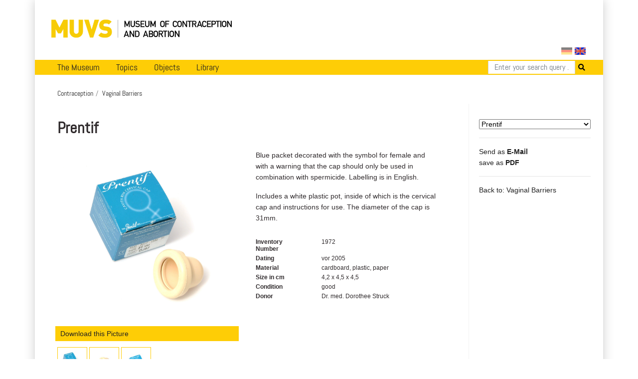

--- FILE ---
content_type: text/html; charset=utf-8
request_url: https://muvs.org/en/contraception/barriers/prentif-id1972/
body_size: 6177
content:




<!DOCTYPE html>
<html lang="en">
<head>
  <meta charset="UTF-8">
  <meta name="viewport" content="width=device-width, initial-scale=1.0, maximum-scale=1.0">
  <meta property="og:title" content="Muvs - Prentif">
  <meta property="og:image" content="https://muvs.org/media/filer_public/8b/50/8b50a7c8-386c-4224-b420-fb89ce839488/1689_00_dl_kappe.jpg">
  <link rel="stylesheet" href="/static/css/bootstrap.min.css" type="text/css" />
  <link rel="stylesheet" href="/static/css/fontawesome/all.css">
  <link rel="stylesheet" href="/static/css/main.css" type="text/css" />
  <link rel="stylesheet" href="/static/css/print.css" type="text/css" media="print"/>
  
    <script
      src="https://browser.sentry-cdn.com/5.11.2/bundle.min.js"
      integrity="sha384-FLzYisBa7tvsi/ZP1ISnzZJqBkmw5mvwk7KOmH82W9wdPZKG3bG9hSO8GQFVSlOu"
      crossorigin="anonymous"></script>
      <script>
        Sentry.init({
            dsn: 'https://499cb7c804984203ae501cb8e02f4e09@sentry.dadaserver.com/2',
            release: 'abefedadc8bf3249756e36b1c511258ec71e4784',
            environment: 'live12'
       });
      </script>
    
  
  
  
  <title>
    
      Museum of Contraception and Abortion
      
    
  </title>
</head>
<body>

  <div class="container" id="main">
    




<nav class="navbar navbar-expand-lg navbar-light">
  <a class="navbar-brand image-container" href="/en/"><img src="/static//images/muvs_logo_en.png"></a>
  

<form action="/i18n/setlang/" method="post" id="lang_switch"><input type="hidden" name="csrfmiddlewaretoken" value="daXFHeEj32h3VHdZcKOGibX5Zw9ZjRIJOmWUHOKwjiEn9MuaPspkd7xgqQGZlnko">
  
  
  
  
    <input class="lang-switch de" type="submit" name="language" value="de" title="Deutsch" >
  
    <input class="lang-switch en active" type="submit" name="language" value="en" title="English" disabled>
  
  
    <input name="next" type="hidden" value="/de/verhuetung/scheidenbarrieren/prentif-id1972/">
    <script type="text/javascript">
        PAGE_ONLY_AVAILABLE_IN_CURRENT_LANGUAGE = false;
        PAGE_ONLY_AVAILABLE_IN_CURRENT_LANGUAGE_MESSAGE = 'Select language';
    </script>
  
</form>

</nav>

<div id="notice" class="d-none">
    <div class="row">
      <div class="col-xs-12 text-right">
        <a href="http://en.muvs.org/museum/lageplan/">Mariahilfergürtel 37, 1150 Wien</a><br>
        <strong>E-Mail:</strong> <a href="mailto:info@muvs.org">info@muvs.org</a><br>
        <strong>Telefon:</strong> <a href="tel:+4369917817804">0699 178 178 04</a>
      </div>
    </div>
</div>

    


<ul id="menu">

  <div class="mobile_toggle">
    <div class="mobile_burger">
      <span></span>
      <span></span>
      <span></span>
    </div>
  </div>

  
  <ul class="main_menu">
      <li>
        <a href="/en/museum/info/">The Museum</a>
        <div class="submenu">
          <div class="nav-kat">
            <span class="nav-title"><a href="/en">News</a></span>
            <ul>
              <li><a href="/en/museum/newsletter/">Newsletter</a></li>
              <!-- <li><a href="/en/museum/projects-and-initiatives/">Projects &amp; Initiatives</a></li> -->
              <li><a href="/en/museum/heritage/">Conserving cultural assets</a></li>
              
            </ul>
          </div>

          <div class="nav-kat">
            <spam class="nav-title">Visitor Information</spam>
            <ul>
              <li><a href="/en/museum/opening-tickets/">Opening Hours and Tickets</a></li>
              <li><a href="/en/tours/at/muvs/">Tours at MUVS</a></li>
              <li><a href="/en/tours/online/">Tours online</a></li>
              <li><a href="/en/museum/tour/">Virtual tour</a></li>
              <li><a href="/en/museum/audioguide-en/">Audioguide</a></li>
            </ul>
          </div>

          <div class="nav-kat">
            <span class="nav-title col-12"><a href="/en/museum/info/">Museums Information</a></span>
            <ul>

              <li><a href="/en/museum/beginning/">The very beginning</a></li>
              <!-- Timeline -->
              
              <li><a href="/en/museum/awards/">Awards</a></li>
              <li><a href="/en/museum/support/">Supporters & Contributors</a></li>
              <li><a href="/en/museum/media-reports/">Media Reports</a></li>
              <li><a href="/en/museum/press/">Press</a></li>
              <li><a href="/en/museum/contact/">Contact</a></li>
            </ul>
          </div>
        </div>
      </li>


      <li>
        <a href="/en/topics/">Topics</a>
        <div class="submenu">
          <ul>
            <li><a href="/en/topics/">Overview</a></li>
            <li><a href="/en/topics/contraception/">Contraceptions</a></li>
            <li><a href="/en/topics/pregnancy-test/">Pregnancy Test</a></li>
            <li><a href="/en/topics/termination-of-pregnancy/">Abortion</a></li>
            <li><a href="/en/topics/plight/">Plights</a></li>
            <li><a href="/en/topics/pioneers/">Pioneers</a></li>
            <li><a href="/en/collection/">Collections</a></li>
            <li><a href="/en/topics/t-plants/">Plants</a></li>
            <li><a href="/en/topics/literary-quotes/">Literary Quotes</a></li>
            <li><a href="/en/topics/videos/">Videos</a></li>
          </ul>
        </div>
      </li>

      <li>
        <a href="#">Objects</a>
        <div class="submenu">
          <div class="nav-kat two-columns row">
            <div class="col-12 nav-title"><a href="/en/contraception/">Contraception</a></div>
            <div class="col-12 col-md-6 ul">
              <a href="/en/contraception/">Overview</a>
              <a href="/en/contraception/douche/">Vaginal Rinsing</a>
              <a href="/en/contraception/trials/">Futile Attempts</a>
              <a href="/en/contraception/spirals/">Coils</a>
              <a href="/en/contraception/sterilisation/">Sterilisation</a>
              <a href="/en/contraception/pregnancy-tests/">Pregnancy Tests</a>
              <a href="/en/contraception/c-media/">Media</a>
            </div>
            <div class="col-12 col-md-6 ul">
              <a href="/en/contraception/introspection/">Self Observation</a>
              <a href="/en/contraception/barriers/">Vaginal Barriers</a>
              <a href="/en/contraception/condoms/">Condoms</a>
              <a href="/en/contraception/pills/">Pill &amp; Co</a>
              <a href="/en/contraception/future-methods/">Future Methods</a>
              <a href="/en/contraception/models/">Body Models</a>

            </div>

          </div>
          <div class="nav-kat">
            <span class="nav-title"><a href="/en/abortion" class="label">Abortion</a></span>
            <ul>
              <li><a href="/en/abortion/">Overview</a></li>
              <li><a href="/en/abortion/instruments/">Instruments</a></li>
              <li><a href="/en/abortion/substances/">Substances</a></li>
              <li><a href="/en/abortion/medicines/">Pharmaceutical drugs</a></li>
              <li><a href="/en/abortion/abo-models/">Body Models</a></li>
              <li><a href="/en/abortion/abo-media/">Media</a></li>
            </ul>
          </div>
        </div>
      </li>


      <li>
        <a href="/bib">Library</a>
        <div class="submenu">
          <div class="nav-kat">
            <span class="nav-title">Categories</span>
            <ul>
              <li><a href="/bib/?search=&volume_type=bücher">Books</a></li>
              <li><a href="/bib/?search=&volume_type=zeitungsartikel">Newspaper Articles</a></li>
                <!--<li><a href="/bib/?search=&volume_type=inserate">Inserate</a></li>-->
              <li><a href="/bib/?search=&volume_type=werbe-infobroschüren">Ad- &amp; Infofolders</a></li>
              <li><a href="/bib/?search=&volume_type=plakate-flugblätter">Posters &amp; Flyers</a></li>
              <li><a href="/bib/?search=&volume_type=gebrauchsanweisungen">Gebrauchsanweisungen</a></li>
                <!--<li><a href="/bib/?search=&volume_type=beipackzettel">Beipackzettel</a></li>-->
              <li><a href="/bib/?search=&volume_type=fachzeitschriften">Professional Articles</a></li>
              <li><a href="/bib/?search=&volume_type=fachartikel">Professional Journals</a></li>
                <!--<li><a href="/bib/?search=&volume_type=dissertationen">Dissertationen</a></li>-->
              <li><a href="/bib/?search=&volume_type=originaldokumente">Original Documents</a></li>
            </ul>
          </div>
          <div class="nav-kat">
            <span class="nav-title">Topics</span>
            <ul>
              <li><a href="/bib/subject/abbruch">Abortion</a></li>
              <li><a href="/bib/subject/verhütung">Contraception</a></li>
              <li><a href="/bib/subject/aufklärung">Sex Education</a></li>
              
              <li><a href="/bib/subject/nachschlagewerke">Work of Reference</a></li>
            </ul>
          </div>
        </div>
      </li>
    </ul>
  
  

<form action="/en/search/" method="GET" class="search-tab">
  <div class="input-group">
    <input name="q" type="text" class="form-control" placeholder="Enter your search query ..." aria-label="Search" aria-describedby="button-addon2">
    <button type="submit" id="button-addon2"><i class="fa fa-search"></i></button>
  </div>
</form>

  </ul>

    <div id="backdrop"></div>

    
  <div class="breadcrumbs">
    <ul>
      
        <li><a href="/en/contraception/">Contraception</a></li>
      
      <li><a href="/en/contraception/barriers/">Vaginal Barriers</a></li>
    </ul>
  </div>


    

    
    <div class="row">
      <div class="col-md-9">
        <div id="content">
          
  <div class="row document-details">
    <div class="col-sm-12">
      <h1>Prentif</h1>
    </div>
    
      <div class="col-sm-6">
        <div class="image-container big mb-0">
          <img src="/media/filer_public/8b/50/8b50a7c8-386c-4224-b420-fb89ce839488/1689_00_dl_kappe.jpg" title="" alt="" id="object_image">
        </div>

        <a href="/media/filer_public/8b/50/8b50a7c8-386c-4224-b420-fb89ce839488/1689_00_dl_kappe.jpg" target="_blank" class="button mb-2 w-100" id="download-link">Download this Picture</a>

        <ul class="image-thumbnails">
          
            <li class="image-container">
              <img src="/media/filer_public_thumbnails/filer_public/8b/50/8b50a7c8-386c-4224-b420-fb89ce839488/1689_00_dl_kappe.jpg__150x200_q90_subsampling-2.jpg" title="" data-url="/media/filer_public/8b/50/8b50a7c8-386c-4224-b420-fb89ce839488/1689_00_dl_kappe.jpg">
            </li>
          
            <li class="image-container">
              <img src="/media/filer_public_thumbnails/filer_public/b0/3d/b03de7d9-d68d-4e53-b26f-b97023e2ef25/1689_01_dl_kappe.jpg__150x200_q90_subsampling-2.jpg" title="" data-url="/media/filer_public/b0/3d/b03de7d9-d68d-4e53-b26f-b97023e2ef25/1689_01_dl_kappe.jpg">
            </li>
          
            <li class="image-container">
              <img src="/media/filer_public_thumbnails/filer_public/ad/80/ad806e02-7c1f-4f48-ab3a-dcc2d464e201/1689_10_dl_kappe.jpg__150x200_q90_subsampling-2.jpg" title="" data-url="/media/filer_public/ad/80/ad806e02-7c1f-4f48-ab3a-dcc2d464e201/1689_10_dl_kappe.jpg">
            </li>
          
        </ul>

      </div>
    

    <div class="col-sm-6">
      <p><p>Blue packet decorated with the symbol for female and with a warning that the cap should only be used in combination with spermicide. Labelling is in English.</p>

<p>Includes a white plastic pot, inside of which is the cervical cap and instructions for use. The diameter of the cap is 31mm.</p></p>
      <dl class="row document-meta">
        <dt class="col-6 col-sm-4">Inventory Number</dt>
        <dd class="col-6 col-sm-8">1972</dd>

        
        <dt class="col-6 col-sm-4">Dating</dt>
        <dd class="col-6 col-sm-8">vor 2005</dd>
        

        

        
        <dt class="col-6 col-sm-4">Material</dt>
        <dd class="col-6 col-sm-8">cardboard, plastic, paper</dd>
        

        <dt class="col-6 col-sm-4">Size in cm</dt>
        <dd class="col-6 col-sm-8">4,2 x 4,5 x 4,5</dd>

        <dt class="col-6 col-sm-4">Condition</dt>
        <dd class="col-6 col-sm-8">good</dd>

        
        <dt class="col-6 col-sm-4">Donor</dt>
        <dd class="col-6 col-sm-8">Dr. med. Dorothee Struck</dd>
        

      </dl>
    </div>

  </div>

        </div>
      </div>
      
        <div class="col-md-3">
          <div id="sidebar">
            
  

  <select name="muvs_object" id="muvs_object" onChange="changeURL(this.value);">
  
      
  
      
  
      
  
      
        
          <option value="contracap-cervical-cap-id2092"  >Contracap cervical cap</option>
        
      
  
      
  
      
  
      
        
          <option value="contragel-green-id2805-en"  >Contragel green</option>
        
      
  
      
        
          <option value="emko-id2563"  >emko</option>
        
      
  
      
        
          <option value="caya-id3056-en"  >Caya</option>
        
      
  
      
        
          <option value="femcap-pink-l-id1375"  >Femcap pink L</option>
        
      
  
      
        
          <option value="inserter-for-diaphragmas-id1118"  >Inserter for diaphragmas</option>
        
      
  
      
        
          <option value="cervical-cap-id1609"  >Cervical cap</option>
        
      
  
      
        
          <option value="lady-contraceptive-suppositories-id2798-en"  >Lady Contraceptive Suppositories</option>
        
      
  
      
        
          <option value="ortho-white-flat-spring-diaphragm-id2091"  >Ortho-White Flat Spring Diaphragm</option>
        
      
  
      
        
          <option value="ortho-diaphragma-id2428"  >Ortho Diaphragm</option>
        
      
  
      
        
          <option value="ortho-diaphragma-id2429"  >Ortho Diaphragma</option>
        
      
  
      
        
          <option value="zitronenhaelfte-id2518"  >Lemon Half</option>
        
      
  
      
        
          <option value="ortho-diaphragma-id1277"  >Ortho Diaphragma</option>
        
      
  
      
  
      
  
      
        
          <option value="ortho-diaphragma-all-flex-id1090"  >Ortho Diaphragma All-Flex.</option>
        
      
  
      
  
      
  
      
        
          <option value="kawe-caps-id1108"  >KaWe caps</option>
        
      
  
      
        
          <option value="ortho-diaphragm-id1135"  >Ortho diaphragm</option>
        
      
  
      
        
          <option value="oves-id1127"  >Oves</option>
        
      
  
      
  
      
  
      
  
      
  
      
  
      
  
      
        
          <option value="ortho-gynol-id1183"  >Ortho-Gynol</option>
        
      
  
      
  
      
        
          <option value="ortho-vaginal-applicator-id1206"  >Ortho Vaginal Applicator</option>
        
      
  
      
        
          <option value="patentex-applicator-id1280"  >Patentex Applicator</option>
        
      
  
      
        
          <option value="patentex-antikonzipiens-id1279"  >Patentex Antikonzipiens</option>
        
      
  
      
        
          <option value="chinese-femidom-id1334"  >Chinese femidom</option>
        
      
  
      
        
          <option value="femcap-s-id1377"  >None</option>
        
      
  
      
        
          <option value="reflexions-flat-spring-practice-diaphragm-id1363"  >Reflexions - Flat spring Practice Diaphragm</option>
        
      
  
      
        
          <option value="portio-cap-id1388"  >Portio cap</option>
        
      
  
      
        
          <option value="parma-size-75-id1382"  >Parma, size 75</option>
        
      
  
      
        
          <option value="prototype-818-confidential-femcap-l-id1378"  >Prototype 818 Confidential, FemCap L.</option>
        
      
  
      
        
          <option value="prototyp-818-femcap-s-id1379"  >Prototyp-818, FemCap S</option>
        
      
  
      
        
          <option value="patentex-id1606"  >Patentex</option>
        
      
  
      
        
          <option value="protectaid-sponges-id1569"  >Protectaid Sponges</option>
        
      
  
      
  
      
        
          <option value="cervical-cap-id1596"  >Cervical cap</option>
        
      
  
      
        
          <option value="seccuro-occlusic-pessar-2-stueck-id1686"  >Seccuro Occlusiv – Pessary</option>
        
      
  
      
        
          <option value="dumas-vault-cap-id1685"  >Dumas Vault Cap</option>
        
      
  
      
  
      
  
      
  
      
  
      
  
      
  
      
        
          <option value="vindex-id1928"  >Vindex</option>
        
      
  
      
        
          <option value="ramses-fitting-rings-id1959"  >Ramses - Fitting Rings</option>
        
      
  
      
  
      
        
          <option value="ramses-case-id2006"  >Ramses case</option>
        
      
  
      
  
      
  
      
        
          <option value="dumas-cap-size-no-1-id2085"  >Dumas Cap Size No. 1</option>
        
      
  
      
  
      
  
      
  
      
  
      
  
      
  
      
  
      
  
      
  
      
  
      
  
      
  
      
  
      
  
      
  
      
  
      
  
      
  
      
  
      
  
      
  
      
  
      
  
      
  
      
  
      
  
      
  
      
  
      
  
      
  
      
  
      
        
          <option value="securitas-spiran-id2445"  >Securitas Spiran</option>
        
      
  
      
        
          <option value="contra-e-id2507"  >Contra E</option>
        
      
  
      
  
      
  
      
  
      
  
      
  
      
  
      
  
      
  
      
        
          <option value="vending-machine-for-vaginal-suppositories-id2504"  >Vending machine for vaginal suppositories</option>
        
      
  
      
  
      
  
      
  
      
        
          <option value="lady-id2508"  >lady</option>
        
      
  
      
  
      
  
      
  
      
  
      
  
      
  
      
  
      
  
      
  
      
        
          <option value="cavity-rim-cervical-cap-id2087"  >Cavity-Rim Cervical Cap</option>
        
      
  
      
        
          <option value="delfen-id2433"  >Delfen</option>
        
      
  
      
  
      
        
          <option value="fitting-rings-for-diaphragms-id1012"  >Fitting rings for diaphragms</option>
        
      
  
      
        
          <option value="beacap-id3887"  >Beacap</option>
        
      
  
      
        
          <option value="delfen-id1182"  >Delfen</option>
        
      
  
      
        
          <option value="today-sponge-id3891"  >Today sponge</option>
        
      
  
      
  
      
        
          <option value="patentex-antiseptic-prophylactic-id1697-en"  >Patentex Antiseptic Prophylactic</option>
        
      
  
      
        
          <option value="ramses-id2463"  >Ramses</option>
        
      
  
      
        
          <option value="patentex-oval-id1276"  >Patentex Oval</option>
        
      
  
      
        
          <option value="patentex-spray-foam-id1275"  >Patentex spray-foam</option>
        
      
  
      
        
          <option value="three-cervical-caps-in-a-plastic-pot-id2090"  >Three cervical caps in a plastic pot</option>
        
      
  
      
        
          <option value="kawe-cap-pessary-id1385"  >KaWe cap pessary</option>
        
      
  
      
        
          <option value="mensinga-pessary-id1383"  >Mensinga pessary</option>
        
      
  
      
        
          <option value="contraceptions-sponge-id1647"  >Contraception Sponge</option>
        
      
  
      
        
          <option value="durex-arcing-spring-diaphragm-id2088"  >durex Arcing Spring Diaphragm</option>
        
      
  
      
  
      
  
      
  
      
        
          <option value="crocodile-or-elephant-dung-id2519"  >Crocodile or elephant dung</option>
        
      
  
      
        
          <option value="gynaeseal-diaphragma-id2436"  >GYNAESEAL Diaphragma</option>
        
      
  
      
        
          <option value="lily-id1200"  >Lily</option>
        
      
  
      
  
      
  
      
        
          <option value="lily-diaphragm-id2383-en"  >Lily Diaphragm</option>
        
      
  
      
        
          <option value="fitting-rings-id3894"  >Fitting rings</option>
        
      
  
      
        
          <option value="vagilen-id3605"  >Vagilen</option>
        
      
  
      
        
          <option value="ramses-seamless-universal-occlusive-pessary-id1684-en"  >Ramses</option>
        
      
  
      
        
          <option value="fitting-set-for-diaphragms-id1958"  >Fitting set for diaphragms</option>
        
      
  
      
        
          <option value="delfen-id3918"  >Delfen</option>
        
      
  
      
        
          <option value="contracep-zaaddodende-pasta-red-id1186"  >Contracep zaaddodende pasta red</option>
        
      
  
      
        
          <option value="orga"  >Orga</option>
        
      
  
      
        
          <option value="reality-female-condom-id1031"  >Reality. Female Condom</option>
        
      
  
      
  
      
  
      
        
          <option value="transparent-check-pessary-id1970-en"  >Transparent Check Pessary</option>
        
      
  
      
  
      
        
          <option value="tampons-pharmatex-id3764"  >Tampons Pharmatex</option>
        
      
  
      
        
          <option value="prelude-id3740"  >Prelude</option>
        
      
  
      
        
          <option value="neo-sampoon-id3739"  >Neo Sampoon</option>
        
      
  
      
        
          <option value="patentex-oval-id3738"  >Patentex oval</option>
        
      
  
      
  
      
        
          <option value="secure-id3741"  >secure</option>
        
      
  
      
        
          <option value="Nuva-ring-id3742"  >Nuva Ring</option>
        
      
  
      
  
      
        
          <option value="today-id1117"  >Today</option>
        
      
  
      
        
          <option value="today-sponge-id3763"  >Today Sponge</option>
        
      
  
      
        
          <option value="gynol-II-id3888"  >Gynol II</option>
        
      
  
      
        
          <option value="gynol-II-id3889"  >Gynol II</option>
        
      
  
      
        
          <option value="contragel-green-id3890"  >Contragel Green</option>
        
      
  
      
        
          <option value="milex-diaphragm-id3885"  >Milex Diaphragm</option>
        
      
  
      
  
      
        
          <option value="diaphragma-id3886"  >Diaphragma</option>
        
      
  
      
        
          <option value="contracep-zaaddodende-pasta-green-id1185"  >Contracep zaaddodende pasta green</option>
        
      
  
      
        
          <option value="lea-contraceptivum-id3921"  >lea contraceptivum</option>
        
      
  
      
  
      
        
          <option value="lactacyd-intim-id3919"  >lactacyd intiem</option>
        
      
  
      
        
          <option value="ortho-diaphragm-id1091"  >Ortho Diaphragm</option>
        
      
  
      
        
          <option value="lea-039-s-shield-id1132"  >Lea&#x27;s Shield</option>
        
      
  
      
        
          <option value="vimule-cervical-cap-id1688"  >Vimule Cervical Cap</option>
        
      
  
      
        
          <option value="prentif-id1972"  selected  >Prentif</option>
        
      
  
      
  
      
  
      
        
          <option value="femcap-whithe-id3884"  >Femcap white</option>
        
      
  
      
  
      
        
          <option value="a-gen-53-id1701"  >a-gen 53</option>
        
      
  
      
        
          <option value="femidom-female-condom-id1029-en"  >femidom (Female Condom)</option>
        
      
  
      
        
          <option value="femcap-m-id1376"  >None</option>
        
      
  
      
  
      
        
          <option value="blue-femcap-id1128"  >Blue Femcap</option>
        
      
  
      
        
          <option value="silver-cervical-cap-id1188"  >Silver cervical cap</option>
        
      
  
  </select>
  <script>
      function changeURL(value){
        url = window.location.href
        test_url = url.substring(0, url.lastIndexOf('/'))
        window.location.href=test_url.substring(0, test_url.lastIndexOf('/')+1) + value;
      }
  </script>

  <hr>
  
    <a href="mailto:?subject=MUVS Objekt 1972&body=https://muvs.org/en/contraception/barriers/prentif-id1972/">Send as <strong>E-Mail</strong></a><br>
    <a href="#" onclick="window.print(); return false">save as <strong>PDF</strong></a><br>
    <hr>
    <a href="/en/contraception/barriers/">Back to: Vaginal Barriers</a>
  


          </div>
        </div>
      
    </div>

      
      

      


<div class="row" id="footer">
    <div class="col-md-6">
      <ul class="menu">
        <li><a href="/en/museum/contact/">Imprint</a></li>
        <li><a href="/en/data-protection/">Data Protection</a></li>
        <li><a href="/en/museum/support/">Support MUVS</a></li>
        <li><a href="/en/museum/press/">Press</a></li>
        <li><a href="mailto:info@muvs.org">info@muvs.org</a></li>
      </ul>
    </div>
    <div class="col-md-6 copy">
      Museum of Contraception and Abortion © 2026
    </div>
  
</div>

  </div>
  <script src="/static/js/jquery-3.3.1.min.js"></script>
  <script src="/static/js/popper.min.js"></script>
  <script src="/static/js/bootstrap.min.js"></script>
  <script src="/static/js/main.js"></script>
  
  
<script type="text/javascript">
  $(document).ready(function() {
    $('.image-thumbnails img').on('click', function(){

      $('#object_image').attr( 'src', $(this).data('url') );
      $('#download-link').attr( 'href', $(this).data('url') );

    });
  });
</script>

  <!-- Piwik -->
<script type="text/javascript">
  var _paq = _paq || [];
  _paq.push(["setDomains", ["*.bib.muvs.org"]]);
  _paq.push(['trackPageView']);
  _paq.push(['enableLinkTracking']);
  (function() {
    var u="//piwik.fox.co.at/";
    _paq.push(['setTrackerUrl', u+'piwik.php']);
    _paq.push(['setSiteId', '22']);
    var d=document, g=d.createElement('script'), s=d.getElementsByTagName('script')[0];
    g.type='text/javascript'; g.async=true; g.defer=true; g.src=u+'piwik.js'; s.parentNode.insertBefore(g,s);
  })();
</script>
<noscript><p><img src="//piwik.fox.co.at/piwik.php?idsite=22" style="border:0;" alt="" /></p></noscript>
<!-- End Piwik Code -->

</body>
</html>


--- FILE ---
content_type: text/css
request_url: https://muvs.org/static/css/main.css
body_size: 32653
content:
@import 'font.css';
.mx-auto {
  margin-left: auto;
  margin-right: auto !important;
}
.mx-0 {
  margin-left: 0;
  margin-right: 0 !important;
}
.mx-1 {
  margin-left: 12px/2;
  margin-right: 12px/2 !important;
}
.mx-2 {
  margin-left: 12px;
  margin-right: 12px !important;
}
.mx-3 {
  margin-left: 12px*1.5;
  margin-right: 12px*1.5 !important;
}
.mx-4 {
  margin-left: 12px*2;
  margin-right: 12px*2 !important;
}
.mx-5 {
  margin-left: 12px*2.5;
  margin-right: 12px*2.5 !important;
}
.mx-6 {
  margin-left: 12px*3;
  margin-right: 12px*3 !important;
}
.my-auto {
  margin-top: auto;
  margin-bottom: auto !important;
}
.my-0 {
  margin-top: 0;
  margin-bottom: 0 !important;
}
.my-1 {
  margin-top: 12px/2;
  margin-bottom: 12px/2 !important;
}
.my-2 {
  margin-top: 12px;
  margin-bottom: 12px !important;
}
.my-3 {
  margin-top: 12px*1.5;
  margin-bottom: 12px*1.5 !important;
}
.my-4 {
  margin-top: 12px*2;
  margin-bottom: 12px*2 !important;
}
.my-5 {
  margin-top: 12px*2.5;
  margin-bottom: 12px*2.5 !important;
}
.my-6 {
  margin-top: 12px*3;
  margin-bottom: 12px*3 !important;
}
.my-10 {
  margin-top: 12px*5;
  margin-bottom: 12px*5 !important;
}
.mb-auto {
  margin-bottom: auto !important;
}
.mb-0 {
  margin-bottom: 0 !important;
}
.mb-1 {
  margin-bottom: 12px/2 !important;
}
.mb-2 {
  margin-bottom: 12px !important;
}
.mb-3 {
  margin-bottom: 12px*1.5 !important;
}
.mb-4 {
  margin-bottom: 12px*2 !important;
}
.mb-5 {
  margin-bottom: 12px*2.5 !important;
}
.mb-6 {
  margin-bottom: 12px*3 !important;
}
.mb-8 {
  margin-bottom: 12px*4 !important;
}
.mb-10 {
  margin-bottom: 12px*5 !important;
}
.mt-auto {
  margin-top: auto !important;
}
.mt-0 {
  margin-top: 0 !important;
}
.mt-1 {
  margin-top: 12px/2 !important;
}
.mt-2 {
  margin-top: 12px !important;
}
.mt-3 {
  margin-top: 12px*1.5 !important;
}
.mt-4 {
  margin-top: 12px*2 !important;
}
.mt-5 {
  margin-top: 12px*2.5 !important;
}
.mt-6 {
  margin-top: 12px*3 !important;
}
.mt-10 {
  margin-top: 12px*5 !important;
}
.ml-auto {
  margin-left: auto !important;
}
.ml-0 {
  margin-left: 0 !important;
}
.ml-1 {
  margin-left: 12px/2 !important;
}
.ml-2 {
  margin-left: 12px !important;
}
.ml-3 {
  margin-left: 12px*1.5 !important;
}
.ml-4 {
  margin-left: 12px*2 !important;
}
.ml-5 {
  margin-left: 12px*2.5 !important;
}
.ml-6 {
  margin-left: 12px*3 !important;
}
.mr-auto {
  margin-right: auto !important;
}
.mr-0 {
  margin-right: 0 !important;
}
.mr-1 {
  margin-right: 12px/2 !important;
}
.mr-2 {
  margin-right: 12px !important;
}
.mr-3 {
  margin-right: 12px*1.5 !important;
}
.mr-4 {
  margin-right: 12px*2 !important;
}
.mr-5 {
  margin-right: 12px*2.5 !important;
}
.mr-6 {
  margin-right: 12px*3 !important;
}
.px-0 {
  padding-left: 0;
  padding-right: 0 !important;
}
.px-1 {
  padding-left: 12px/2;
  padding-right: 12px/2 !important;
}
.px-2 {
  padding-left: 12px;
  padding-right: 12px !important;
}
.px-3 {
  padding-left: 12px*1.5;
  padding-right: 12px*1.5 !important;
}
.px-4 {
  padding-left: 12px*2;
  padding-right: 12px*2 !important;
}
.px-5 {
  padding-left: 12px*2.5;
  padding-right: 12px*2.5 !important;
}
.px-6 {
  padding-left: 12px*3;
  padding-right: 12px*3 !important;
}
.py-0 {
  padding-top: 0;
  padding-bottom: 0 !important;
}
.py-1 {
  padding-top: 12px/2;
  padding-bottom: 12px/2 !important;
}
.py-2 {
  padding-top: 12px;
  padding-bottom: 12px !important;
}
.py-3 {
  padding-top: 12px*1.5;
  padding-bottom: 12px*1.5 !important;
}
.py-4 {
  padding-top: 12px*2;
  padding-bottom: 12px*2 !important;
}
.py-5 {
  padding-top: 12px*2.5;
  padding-bottom: 12px*2.5 !important;
}
.py-6 {
  padding-top: 12px*3;
  padding-bottom: 12px*3 !important;
}
.py-10 {
  padding-top: 12px*5;
  padding-bottom: 12px*5 !important;
}
.pb-0 {
  padding-bottom: 0 !important;
}
.pb-1 {
  padding-bottom: 12px/2 !important;
}
.pb-2 {
  padding-bottom: 12px !important;
}
.pb-3 {
  padding-bottom: 12px*1.5 !important;
}
.pb-4 {
  padding-bottom: 12px*2 !important;
}
.pb-5 {
  padding-bottom: 12px*2.5 !important;
}
.pb-6 {
  padding-bottom: 12px*3 !important;
}
.pb-10 {
  padding-bottom: 12px*5 !important;
}
.pt-0 {
  padding-top: 0 !important;
}
.pt-1 {
  padding-top: 12px/2 !important;
}
.pt-2 {
  padding-top: 12px !important;
}
.pt-3 {
  padding-top: 12px*1.5 !important;
}
.pt-4 {
  padding-top: 12px*2 !important;
}
.pt-5 {
  padding-top: 12px*2.5 !important;
}
.pt-6 {
  padding-top: 12px*3 !important;
}
.pt-10 {
  padding-top: 12px*5 !important;
}
.pl-0 {
  padding-left: 0 !important;
}
.pl-1 {
  padding-left: 12px/2 !important;
}
.pl-2 {
  padding-left: 12px !important;
}
.pl-3 {
  padding-left: 12px*1.5 !important;
}
.pl-4 {
  padding-left: 12px*2 !important;
}
.pl-5 {
  padding-left: 12px*2.5 !important;
}
.pl-6 {
  padding-left: 12px*3 !important;
}
.pr-0 {
  padding-right: 0 !important;
}
.pr-1 {
  padding-right: 12px/2 !important;
}
.pr-2 {
  padding-right: 12px !important;
}
.pr-3 {
  padding-right: 12px*1.5 !important;
}
.pr-4 {
  padding-right: 12px*2 !important;
}
.pr-5 {
  padding-right: 12px*2.5 !important;
}
.pr-6 {
  padding-right: 12px*3 !important;
}
.p-0 {
  padding: 0 !important;
}
.p-1 {
  padding: 12px/2 !important;
}
.p-2 {
  padding: 12px !important;
}
.p-3 {
  padding: 12px*1.5 !important;
}
.p-4 {
  padding: 12px*2 !important;
}
.p-5 {
  padding: 12px*2.5 !important;
}
.p-6 {
  padding: 12px*3 !important;
}
.p-10 {
  padding: 12px*5 !important;
}
.h-25 {
  height: 25% !important;
}
.h-50 {
  height: 50% !important;
}
.h-75 {
  height: 75% !important;
}
.h-100 {
  height: 100% !important;
}
.w-25 {
  width: 25% !important;
}
.w-50 {
  width: 50% !important;
}
.w-75 {
  width: 75% !important;
}
.w-100 {
  width: 100% !important;
}
.clear {
  clear: both;
  display: block;
  width: 100% !important;
  float: none !important;
}
.d-none {
  display: none;
}
.d-block {
  display: block;
}
.d-inline-block {
  display: inline-block;
}
.block {
  width: 100%;
  height: 100%;
  display: block;
}
.spacer {
  clear: both;
  display: block;
  width: 100% !important;
  float: none !important;
  height: 40px;
}
.spacer.half {
  height: 40px/2;
}
.spacer.third {
  height: 40px/3;
}
.spacer.quart {
  height: 40px/4;
}
.spacer.double {
  height: 40px*2;
}
.spacer.trip {
  height: 40px*3;
}
.spacer.quad {
  height: 40px*4;
}
.blank {
  height: 1px;
  display: block;
  width: 40px/4;
  display: inline-block;
}
.blank.double {
  width: 40px/2;
}
.blank.quad {
  width: 40px;
}
.align-left {
  float: left;
  margin-right: 40px/2;
}
.align-right {
  float: right;
  margin-left: 40px/2;
}
.set {
  position: absolute !important;
}
.set-bottom {
  bottom: 0;
}
.set-left {
  left: 0;
}
.set-right {
  right: 0;
}
.set-all {
  position: absolute !important;
  top: 0;
  right: 0;
  bottom: 0;
  left: 0;
}
@media (max-width: 820px) {
  .unset-mobile {
    position: relative !important;
  }
}
.text-align-center {
  text-align: center;
}
.text-align-right {
  text-align: right;
}
.border-left {
  border-left: 1px solid #d7d7d7;
}
.border-right {
  border-right: 1px solid #d7d7d7;
}
.border-xs-none {
  border: none;
}
.text-shadowed {
  text-shadow: 0 0 6px rgba(0, 0, 0, 0.2);
}
body {
  font-size: 14px;
  line-height: 22px;
  color: #302b2d;
}
.search-highlights {
  margin-top: 0.5em;
  margin-bottom: 0.5em;
}
.search-highlight {
  background-color: beige;
  padding: 5px;
  display: block;
}
.search-highlight > em {
  background-color: #fecd06;
}
h1 {
  font-size: 32px;
  font-family: 'abel';
  font-weight: bold;
}
h2 {
  font-size: 26px;
  font-weight: normal;
  line-height: 28px;
}
h3 {
  font-size: 18px;
  margin-top: 0.3em;
  margin-bottom: 0.5em;
}
h4 {
  font-size: 17px;
  line-height: 20px;
  font-weight: bold;
  font-family: 'abel';
}
a,
a:visited,
a:active {
  color: #212121;
}
a:hover,
a:visited:hover,
a:active:hover {
  color: #302b2d;
  text-decoration: none;
}
a.button,
a:visited.button,
a:active.button {
  background-color: #fecd06;
  padding: 8px 10px !important;
  display: inline-block;
  line-height: 14px;
  text-shadow: none !important;
  box-shadow: none !important;
}
a.button:hover,
a:visited.button:hover,
a:active.button:hover {
  box-shadow: none;
  background-color: #302b2d !important;
  color: #fff !important;
}
a.button:hover .icon,
a:visited.button:hover .icon,
a:active.button:hover .icon {
  filter: invert(1);
}
a.button:after,
a:visited.button:after,
a:active.button:after {
  display: none;
}
a.button.block,
a:visited.button.block,
a:active.button.block {
  display: block;
  text-align: center;
  height: auto;
}
a.button.small,
a:visited.button.small,
a:active.button.small {
  font-size: 75%;
  padding: 6px 5px;
}
a.button.small .icon,
a:visited.button.small .icon,
a:active.button.small .icon {
  height: 14px;
  margin-left: -2px;
}
a.button .icon,
a:visited.button .icon,
a:active.button .icon {
  height: 20px;
  margin-left: -4px;
  margin-right: 6px;
  transition: all 300ms;
}
ul {
  padding-left: 0;
  list-style: none;
}
hr {
  clear: both;
}
.form-control:focus {
  outline: none;
  box-shadow: none;
  border: 1px solid #fecd06;
}
iframe {
  border: none;
}
*::selection {
  background-color: #fecd06;
  color: #302b2d;
}
#main {
  box-shadow: 0 0 20px #ccc;
}
#content,
#sidebar {
  padding-bottom: 30px;
  height: 100%;
}
#content {
  padding-top: 30px;
  padding-left: 30px;
  padding-right: 30px;
}
@media screen and (max-width: 680px) {
  #content {
    padding-left: 10px;
    padding-right: 10px;
    padding-top: 20px;
  }
}
.main-content a:not(.nohighlight),
#content a:not(.nohighlight),
#teaser a:not(.nohighlight) {
  position: relative;
  transition: all 400ms;
  padding: 2px 4px;
  margin: -2px -4px;
  box-shadow: inset 0 -0.08rem white, inset 0 -0.4rem #fecd06;
  text-shadow: -1px -1px white, -1px 1px white, 1px -1px white, 1px 1px white;
}
.main-content a:not(.nohighlight):hover,
#content a:not(.nohighlight):hover,
#teaser a:not(.nohighlight):hover {
  box-shadow: inset 0 -0.08rem #fff, inset 0 -1.6rem #fecd06;
  text-shadow: none;
}
.main-content a:not(.nohighlight) i,
#content a:not(.nohighlight) i,
#teaser a:not(.nohighlight) i {
  margin-left: 4px;
  font-size: 12px;
  color: #999;
}
.main-content .category-teaser a:after,
#content .category-teaser a:after,
#teaser .category-teaser a:after {
  display: none;
}
#menu,
#footer,
nav.navbar {
  padding: 0 30px;
}
.pagination {
  margin-top: 1em;
  margin-bottom: 0;
  clear: both;
}
.pagination .page-item {
  flex-grow: 1;
  margin-left: -1px;
}
.pagination .page-item a {
  text-align: center;
  text-shadow: none !important;
  box-shadow: none !important;
  line-height: 35px;
  margin: 0 !important;
  padding: 0 !important;
}
.pagination .page-item.disabled {
  opacity: 0.5;
}
@media screen and (max-width: 680px) {
  .pagination .page-item:nth-of-type(5),
  .pagination .page-item:nth-of-type(7) {
    display: none;
  }
}
nav.navbar {
  margin-bottom: 1em;
  margin: 0 -15px;
  padding-top: 30px;
  padding-bottom: 30px;
  z-index: 300;
  position: relative;
  background-color: #fff;
}
nav.navbar .navbar-brand {
  margin-bottom: 0;
}
#menu {
  font-family: 'abel';
  background-color: #fecd06;
  margin-left: -15px;
  margin-right: -15px;
  box-shadow: 0 0 2px #efeded;
  position: relative;
}
#menu ul {
  list-style: none;
  padding-left: 0;
  margin: 0;
  display: inline-block;
}
#menu > ul > li {
  display: inline-block;
  position: relative;
}
#menu > ul > li > a {
  line-height: 30px;
  padding: 0 15px;
  color: #212121;
  display: block;
  font-size: 18px;
  transition: all 300ms;
}
#menu > ul > li > a:hover {
  background-color: #fff;
}
#menu > ul > li:hover > a {
  background-color: #fff;
}
#menu > ul > li:hover .submenu {
  display: flex;
}
#menu > ul > li.active > a {
  text-decoration: underline !important;
}
#menu > ul .submenu {
  position: absolute;
  z-index: 999;
  top: 100%;
  left: 0;
  border: 1px solid #e7e5ea;
  background-color: #fff;
  padding: 26px;
  display: none;
  font-size: 14px;
}
#menu > ul .submenu .nav-title {
  text-transform: uppercase;
  margin-bottom: 5px;
  display: block;
  padding-left: 5px;
  padding-right: 0;
}
#menu > ul .submenu .nav-title a {
  display: block;
  padding-left: 5px;
  margin-left: -5px;
}
#menu > ul .submenu .nav-title a:hover {
  background-color: #fecd06;
  color: #302b2d;
}
#menu > ul .submenu .nav-kat {
  border-bottom: 1px solid #e7e5ea;
}
#menu > ul .submenu .nav-kat:first-child {
  margin-right: 10px;
}
#menu > ul .submenu .nav-kat:last-child {
  margin-left: 10px;
}
#menu > ul .submenu .nav-kat ul {
  border-bottom: none;
}
#menu > ul .submenu .nav-kat.two-columns > ul,
#menu > ul .submenu .nav-kat.two-columns .ul {
  width: 320px;
}
#menu > ul .submenu .nav-kat.two-columns > ul li,
#menu > ul .submenu .nav-kat.two-columns .ul li {
  float: left;
}
#menu > ul .submenu ul,
#menu > ul .submenu .ul {
  padding: 15px 0;
  border-top: 1px solid #e7e5ea;
  width: 160px;
}
#menu > ul .submenu ul a,
#menu > ul .submenu .ul a {
  padding: 2px 4px;
  display: block;
  line-height: 14px;
  background-color: transparent;
  transition: all 300ms;
}
#menu > ul .submenu ul a:hover,
#menu > ul .submenu .ul a:hover,
#menu > ul .submenu ul a.active,
#menu > ul .submenu .ul a.active {
  background-color: #fecd06;
  color: #302b2d;
}
.mobile_toggle {
  display: none;
}
.mobile_burger > span {
  height: 4px;
  width: 32px;
  border-radius: 2px;
  display: block;
  background-color: #302b2d;
  transition: all 300ms;
  opacity: 1;
}
.mobile_burger > span:nth-of-type(2) {
  margin: 4px 0;
}
body.fixed_menu .navbar {
  margin-bottom: 40px;
}
body.fixed_menu #menu {
  position: fixed;
  left: 0;
  right: 0;
  margin: 0;
  top: 0;
}
@media screen and (max-width: 680px) {
  nav.navbar {
    padding: 10px !important;
  }
  .mobile_toggle {
    display: inline-block;
    padding: 10px;
  }
  #menu {
    height: 40px;
    z-index: 898;
    padding-left: 10px;
    padding-right: 10px;
  }
  #menu.open .main_menu {
    opacity: 1;
    pointer-events: all;
  }
  #menu.open .mobile_burger span:nth-of-type(1) {
    transform: rotateZ(45deg);
    margin-top: 8px;
  }
  #menu.open .mobile_burger span:nth-of-type(2) {
    opacity: 0;
  }
  #menu.open .mobile_burger span:nth-of-type(3) {
    transform: rotateZ(-45deg);
    margin-top: -16px;
  }
  #menu .main_menu {
    position: absolute;
    top: 100%;
    left: 0;
    right: 0;
    background-color: #fff;
    padding: 10px;
    border-bottom: 1px solid #fecd06;
    opacity: 0;
    pointer-events: none;
  }
  #menu .main_menu > li {
    display: block;
    position: unset;
  }
  #menu .main_menu > li.active > a,
  #menu .main_menu > li:hover > a {
    background-color: #fecd06 !important;
    color: #302b2d !important;
  }
  #menu .main_menu > li.active .submenu,
  #menu .main_menu > li:hover .submenu {
    display: block;
  }
  #menu .main_menu > li .submenu {
    left: 130px;
    top: 0;
    right: 0;
    padding: 0;
    border: none;
    border-left: 1px solid #fecd06;
  }
  #menu .main_menu > li .submenu .nav-kat {
    margin: 0;
    border: none !important;
  }
  #menu .main_menu > li .submenu .nav-title {
    border-bottom: 1px solid #e7e5ea;
    margin: 6px 8px 0 8px;
  }
  #menu .main_menu > li .submenu ul,
  #menu .main_menu > li .submenu .ul {
    border: none;
    padding: 5px;
    display: block;
    width: auto !important;
  }
  #menu .main_menu > li .submenu ul li,
  #menu .main_menu > li .submenu .ul li {
    float: none !important;
  }
  #menu .main_menu > li .submenu ul a,
  #menu .main_menu > li .submenu .ul a {
    padding: 5px;
  }
}
#backdrop {
  background-color: rgba(0, 0, 0, 0.6);
  opacity: 0;
  position: fixed;
  z-index: 200;
  transition: all 300ms;
  left: 0;
  right: 0;
  top: 0;
  bottom: 0;
  pointer-events: none;
}
#backdrop.visible {
  opacity: 1;
  pointer-events: all;
}
.search-tab .form-control {
  height: 100%;
}
.search-tab .form-control:focus {
  outline: none;
}
.search-tab button {
  background-color: transparent;
  border: none;
}
#menu .search-tab {
  position: absolute;
  right: 30px;
  top: 2px;
  bottom: 2px;
}
#menu .search-tab .input-group {
  height: 100%;
}
#menu .search-tab .form-control {
  border-top: 0;
  border-bottom: 0;
  border-radius: 0;
  line-height: 20px;
}
#sidebar .search-tab {
  margin-bottom: 10px;
}
.search-result-list .object,
.document-list .object,
.search-result-list .document,
.document-list .document {
  padding: 10px 0;
  position: relative;
  width: 100%;
}
.search-result-list .object:after,
.document-list .object:after,
.search-result-list .document:after,
.document-list .document:after {
  content: '';
  left: 15px;
  right: 15px;
  bottom: 0;
  height: 1px;
  position: absolute;
  border-bottom: 1px solid #f3f3f3;
}
.search-result-list .object:last-child,
.document-list .object:last-child,
.search-result-list .document:last-child,
.document-list .document:last-child {
  margin-bottom: 30px;
}
.search-result-list .object:last-child:after,
.document-list .object:last-child:after,
.search-result-list .document:last-child:after,
.document-list .document:last-child:after {
  display: none;
}
.search-result-list .object .edit_link,
.document-list .object .edit_link,
.search-result-list .document .edit_link,
.document-list .document .edit_link {
  position: absolute !important;
  top: 0;
  right: 0;
  padding: 12px/2;
  transition: all 300ms;
  z-index: 6;
  color: #d7d7d7;
}
.search-result-list .object .edit_link:hover,
.document-list .object .edit_link:hover,
.search-result-list .document .edit_link:hover,
.document-list .document .edit_link:hover {
  transform: scale(1.5);
  color: #302b2d;
}
.search-result-list .object.preview,
.document-list .object.preview,
.search-result-list .document.preview,
.document-list .document.preview {
  background-color: #fecd06;
  float: left;
  border: 2px solid #927911;
  margin: 0;
  margin-top: -2px;
  margin-left: -2px;
}
.search-result-list .object.preview .edit_link,
.document-list .object.preview .edit_link,
.search-result-list .document.preview .edit_link,
.document-list .document.preview .edit_link {
  color: #302b2d;
}
.search-result-list .object.preview .document-link,
.document-list .object.preview .document-link,
.search-result-list .document.preview .document-link,
.document-list .document.preview .document-link {
  text-shadow: none !important;
  box-shadow: none !important;
  display: block;
}
.search-result-list .object.preview .object-link,
.document-list .object.preview .object-link,
.search-result-list .document.preview .object-link,
.document-list .document.preview .object-link {
  text-shadow: none !important;
  box-shadow: none !important;
  display: block;
}
.search-result-list .object.preview .text-muted,
.document-list .object.preview .text-muted,
.search-result-list .document.preview .text-muted,
.document-list .document.preview .text-muted {
  color: #302b2d !important;
  display: none;
}
.search-result-header {
  background-color: #f3f3f3;
  display: block;
  padding: 10px;
  border-top-left-radius: 10px;
  border-top-right-radius: 10px;
}
@media screen and (max-width: 680px) {
  #menu .search-tab {
    right: 10px !important;
  }
  #menu .search-tab button {
    font-size: 20px;
    padding: 0 10px;
  }
}
#notice {
  padding: 15px 20px;
  margin-left: -15px;
  margin-right: -15px;
  font-family: 'abel';
  z-index: 250;
  position: relative;
  background-color: #fff;
}
.breadcrumbs {
  display: block;
  margin-bottom: 10px;
  font-family: 'abel';
  padding: 10px 30px 0 30px;
}
.breadcrumbs ul {
  list-style: none;
  margin: 0;
  padding: 0;
}
.breadcrumbs ul li {
  display: inline-block;
}
.breadcrumbs ul li:last-child:after {
  display: none;
}
.breadcrumbs ul li:after {
  content: '/';
  display: inline-block;
  padding: 0 5px;
  color: #777;
}
@media screen and (max-width: 680px) {
  .breadcrumbs {
    padding-left: 10px;
    padding-right: 10px;
  }
}
div.messages {
  margin-top: 1em;
}
img {
  max-width: 100%;
}
.image-container {
  margin-bottom: 20px;
}
.image-container img {
  width: 100%;
  height: auto;
  max-width: 400px;
  margin-bottom: 5px;
}
.image-container.floater {
  float: left;
  margin-right: 40px;
  margin-bottom: 35px;
  width: 200px;
}
img.book-cover {
  border: 1px solid #eee;
  width: 100%;
  height: auto;
}
ul.grid li {
  display: inline-block;
  border: 1px solid transparent;
  transition: all 300ms;
}
ul.grid li a {
  display: block;
}
ul.grid li:hover {
  border: 1px solid #fecd06;
}
.slider {
  margin: -15px -30px;
  width: calc(100% + 60px);
  max-width: unset!important;
}
.slider_navigation a {
  display: inline-block;
  border: 3px solid transparent;
  transition: all 300ms;
  opacity: 0.6;
  height: 60px;
  width: 60px;
  overflow: hidden;
}
.slider_navigation a.active {
  opacity: 1;
  border: 3px solid #fecd06;
}
.slider_navigation a img {
  transform: scale(2);
}
@keyframes wiggle_sign {
  0% {
    transform: rotate(0deg);
  }
  25% {
    transform: rotate(15deg);
  }
  50% {
    transform: rotate(-10deg);
  }
  75% {
    transform: rotate(5deg);
  }
  100% {
    transform: rotate(0deg);
  }
}
#museum_id_open_slider img {
  transition: all 500ms;
  transform: rotate(0deg);
  animation: wiggle_sign 3s;
  animation-delay: 2s;
  animation-timing-function: ease-in-out;
  transform-origin: 50% 27%;
}
#museum_id_open_slider:hover img {
  animation: wiggle_sign 3s infinite;
}
#teaser {
  padding-bottom: 30px;
  margin-bottom: 30px;
  position: relative;
}
#teaser .teaser-container {
  overflow: hidden;
}
#teaser .teaser-container .owl-item,
#teaser .teaser-container .row {
  float: left;
  margin: 0;
  width: 100%;
}
#teaser .owl-dots {
  list-style: none;
}
#teaser .owl-dots button {
  float: left;
  display: block;
  padding: 0;
  height: 15px;
  width: 15px;
  margin-right: 5px;
  border-radius: 15px;
  border: 1px solid #fecd06;
  transition: all 300ms;
  cursor: pointer;
}
#teaser .owl-dots button:hover,
#teaser .owl-dots button.active {
  background-color: #fecd06;
}
#teaser .owl-dots button:focus {
  outline: none;
}
#teaser .owl-nav button {
  position: absolute;
  top: 0;
  bottom: 0;
  height: 100%;
  width: 15px;
  border: none;
  background-size: contain !important;
  transition: all 300ms;
  cursor: pointer;
}
#teaser .owl-nav button:focus {
  outline: none;
}
#teaser .owl-nav button span {
  display: none;
}
#teaser .owl-nav .owl-prev {
  left: -15px;
  background: transparent url('../images/slide-left.png') no-repeat center center;
}
#teaser .owl-nav .owl-prev:hover {
  left: -20px;
}
#teaser .owl-nav .owl-next {
  right: -15px;
  background: transparent url('../images/slide-right.png') no-repeat center center;
}
#teaser .owl-nav .owl-next:hover {
  right: -20px;
}
#teaser .pano {
  position: absolute;
  top: 0;
  left: 15px;
  right: 15px;
  width: auto;
  height: auto;
  bottom: 20px;
}
.news-container {
  margin-bottom: 20px;
  clear: both;
}
.news-container.hidden {
  display: none;
}
.news-container .image-container {
  max-width: 120px;
  margin-bottom: 20px;
}
.muvsprojectinitiative-container {
  clear: both;
}
#video-container {
  margin-bottom: 30px;
}
.object-meta {
  font-size: 12px;
  line-height: 14px;
}
.object-meta li {
  margin-bottom: 4px;
}
.image-thumbnails li {
  display: inline-block;
  border: 1px solid #fecd06;
  min-height: 60px;
  width: 60px;
  cursor: pointer;
}
.document-details img.book-cover {
  box-shadow: 5px 5px 5px rgba(0, 0, 0, 0.2);
}
.document-details .document-meta {
  margin-top: 30px;
}
.document-details .document-meta dt,
.document-details .document-meta dd {
  margin-bottom: 5px;
}
.document-details .download-link {
  margin-left: 0 !important;
}
.category_list {
  list-style: none;
  padding: 10px 0;
  border-bottom: 1px solid rgba(0, 0, 0, 0.1);
}
.category-objects {
  margin-top: 30px;
}
.category-objects .category-teaser {
  display: block;
  position: relative;
  margin-bottom: 40px/2;
  border-bottom: 1px solid #d7d7d7;
  padding-bottom: 40px/2;
}
.category-objects .category-teaser .thumb {
  float: left;
  margin-right: 10px;
  width: 80px;
}
.category-objects .category-teaser .category-title {
  font-weight: bold;
  transition: all 300ms;
  display: block;
  line-height: 16px;
  padding: 6px;
  margin-top: -6px;
}
.category-objects .category-teaser:hover {
  cursor: pointer;
}
.category-objects .category-teaser:hover a {
  color: #302b2d;
}
.category-objects .category-teaser:hover .category-title {
  background-color: #fecc05;
}
#preview_list {
  margin-top: 30px;
}
#preview_list > div {
  margin-bottom: 20px;
  line-height: 16px;
}
#preview_list > div > a {
  display: block;
  transition: all 300ms;
  margin-bottom: 10px;
}
#preview_list > div > a:hover {
  color: #302b2d;
  background-color: #f1f1f1;
}
#preview_list > div > a strong {
  display: block;
  padding: 3px 6px;
}
#preview_list > div > a > img {
  float: left;
  margin-right: 10px;
  max-width: 140px;
}
.topics_listed {
  margin-top: 20px;
  display: grid;
  grid-template-columns: 1fr 1fr;
  gap: 20px;
}
.topics_listed li .thumb {
  float: left;
  height: auto;
  margin-bottom: 50px;
  margin-right: 10px;
  width: 80px;
}
.topics_listed li .thumb img {
  width: 100%;
  height: auto;
}
@media (max-width: 992px) {
  .topics_listed {
    grid-template-columns: 1fr;
  }
}
.related_topics li {
  margin-bottom: 15px;
}
@media screen and (max-width: 680px) {
  .category_list {
    display: none;
  }
}
.subject {
  display: inline-block;
}
.subject a {
  padding: 0 20px;
  display: block;
  line-height: 30px;
}
.subject.active {
  font-weight: bold;
}
.document-list {
  margin-bottom: 30px;
}
.document-list img.book-cover {
  box-shadow: none;
}
.document-list .document-link {
  font-size: 18px;
  color: #302b2d;
}
.document-list.related .document {
  padding-left: 10px;
}
.document-list.related .document > div {
  padding: 5px;
}
.document-list.related .document .document-data {
  padding-right: 15px;
}
.document-list.related .document .document-link {
  font-size: 15px;
  line-height: 16px;
  display: block;
  margin-bottom: 5px;
  hyphens: auto;
}
.document-list.related .document .document-meta {
  display: none;
}
.document-list.related hr {
  margin-top: 0;
  margin-bottom: 5px;
}
.document .edit_link {
  position: absolute !important;
  top: 0;
  right: 0;
  padding: 12px/2;
  transition: all 300ms;
  z-index: 6;
  color: #d7d7d7;
}
.document .edit_link:hover {
  transform: scale(1.5);
  color: #302b2d;
}
.document.preview {
  background-color: #fecd06;
  float: left;
  border: 2px solid #927911;
  margin: 0;
  margin-top: -2px;
  margin-left: -2px;
}
.document.preview .edit_link {
  color: #302b2d;
}
.document.preview .document-link {
  text-shadow: none !important;
  box-shadow: none !important;
  display: block;
}
.document.preview .text-muted {
  color: #302b2d !important;
  display: none;
}
.document.preview .document-meta {
  font-size: 10px;
  line-height: 12px;
}
.document-data {
  position: relative;
  height: 100%;
}
.document-data .document-link {
  font-size: 15px;
  line-height: 15px;
}
.document-meta {
  font-size: 12px;
  line-height: 14px;
}
.document-meta dd {
  margin-bottom: 0;
}
.newsletter-container {
  margin: 40px/2 0 40px/2 0;
  padding-bottom: 40px/2;
  border-bottom: 1px solid #e6e6e6;
}
.newsletter-container .date {
  font-size: 12px;
}
#sidebar {
  border-left: 1px solid #f3f3f3;
  padding-left: 20px;
  padding-right: 10px;
  padding-top: 30px;
}
#sidebar .filter_group {
  margin-bottom: 10px;
}
#sidebar .filter_group .label {
  display: block;
  font-size: 12px;
}
#sidebar .filter_group input {
  width: 100%;
}
#sidebar .filter_group input[type="text"] {
  padding: 5px 10px;
}
#sidebar .filter_group select {
  padding: 4px;
  max-height: 160px !important;
}
#sidebar .filter_group.field_year_from,
#sidebar .filter_group.field_year_to {
  width: 49%;
  display: inline-block;
}
#sidebar .filter_group.field_full_text_available {
  display: flex;
  flex-direction: row-reverse;
  align-items: center;
  border: 1px solid #ccc;
  border-radius: 4px;
  padding: 5px 10px;
  margin-top: 16px;
  cursor: pointer;
}
#sidebar .filter_group.field_full_text_available input {
  width: auto;
  margin-right: 10px;
  pointer-events: none;
}
#sidebar .filter_group.field_full_text_available .label {
  flex-grow: 1;
}
#sidebar .filter_group.field_search {
  border-bottom: 2px solid #fecd06;
  padding-bottom: 20px;
}
#sidebar .filter_group.field_search .label {
  font-weight: bold;
  font-size: 16px;
  margin-bottom: 6px;
}
#sidebar .filter_group.field_search input {
  height: 35px;
  padding-left: 6px;
}
#sidebar select,
#sidebar .select2-hidden-accessible {
  width: 100% !important;
}
#sidebar input[type="number"],
#sidebar select option,
#sidebar .select2-results li {
  font-size: 12px;
}
#sidebar .send_button_top {
  display: none;
  position: absolute;
  top: 52px;
  right: 25px;
  width: 35px;
  height: 35px;
}
#sidebar .send_button_top input {
  background-color: #fecd06;
  height: 100%;
  border: none;
  border-radius: 0;
}
#sidebar .send_button_top i {
  pointer-events: none;
  position: absolute;
  top: 0;
  left: 0;
  width: 100%;
  height: 100%;
  font-size: 18px;
  text-align: center;
  padding-top: 8px;
}
#sidebar .send_button_top:hover input {
  background-color: #302b2d;
}
#sidebar .send_button_top:hover i {
  color: #fff;
}
#sidebar .send_button_bottom {
  background-color: #fecd06;
  border: none;
  color: #000;
  margin-top: 10px;
  margin-bottom: 60px;
}
#sidebar input[type="submit"] {
  display: block;
  width: 100%;
}
#sidebar h2 {
  font-size: 13px;
  line-height: 17px;
  font-weight: bold;
}
#sidebar h4 {
  border-top: 1px solid #fecd06;
  margin-top: 20px;
  padding-top: 20px;
  margin-bottom: 10px;
}
#sidebar li a,
#sidebar .adresse a {
  padding: 4px 4px 4px 15px;
  display: block;
  line-height: 14px;
  transition: all 300ms;
  background: transparent url('../images/slide-right.png') no-repeat left 6px;
  background-size: 7px 10px;
}
#sidebar li a:hover,
#sidebar .adresse a:hover {
  background-color: #eeeeee;
}
#newsletter_sidebar {
  margin-left: -20px;
  margin-right: -25px;
  background-color: #eee;
  padding: 10px 20px 20px;
}
#newsletter_sidebar h4 {
  margin-top: 0;
  padding-top: 0;
  border-top: none;
}
#newsletter_sidebar form {
  display: flex;
}
#newsletter_sidebar form input {
  flex-grow: 1;
  border: none;
  font-size: 12px;
  padding: 4px;
}
#newsletter_sidebar form input[type="submit"] {
  background-color: #fecd06;
  transition: 300ms all;
}
#newsletter_sidebar form input[type="submit"]:hover {
  cursor: pointer;
  background-color: #f9c802;
}
.adresse a {
  text-decoration: none;
  display: block;
}
.awards li {
  border-bottom: 1px solid #eee;
  margin-bottom: 10px;
}
.awards li:last-child {
  border-bottom: none;
}
.awards li a {
  padding-left: 2px !important;
  font-size: 10px !important;
  background: none !important;
}
.awards li a img {
  float: right;
  margin-left: 10px;
  width: 30px;
}
@media screen and (max-width: 680px) {
  #sidebar {
    border: none;
    padding-left: 10px;
  }
  #newsletter_sidebar {
    margin-left: -25px;
  }
}
#footer {
  font-family: 'abel';
  background-color: #fecd06;
  padding-top: 5px;
  padding-bottom: 5px;
}
#footer .menu {
  padding: 0;
  margin: 0;
}
#footer .menu li {
  display: inline-block;
}
#footer .menu li a {
  padding: 2px 10px;
  text-transform: uppercase;
  font-size: 12px;
}
#footer .copy {
  text-align: right;
}
@media screen and (max-width: 680px) {
  #footer {
    padding-left: 0;
    padding-right: 0;
  }
  #footer .copy {
    text-align: center;
  }
}
#lang_switch {
  position: absolute;
  right: 30px;
  bottom: 10px;
}
.lang-switch {
  height: 15px;
  width: 22px;
  float: left;
  margin-right: 5px;
  display: block;
  border: none;
  cursor: pointer;
  /* Hide the text. */
  color: transparent;
  outline: none;
}
.lang-switch.de {
  background: #fff url('../images/flags.gif') no-repeat right top;
}
.lang-switch.de.active {
  background: #fff url('../images/flags.gif') no-repeat left top;
}
.lang-switch.en {
  background: #fff url('../images/flags.gif') no-repeat right bottom;
}
.lang-switch.en.active {
  background: #fff url('../images/flags.gif') no-repeat left bottom;
}
@media screen and (max-width: 680px) {
  #lang_switch {
    right: 6px !important;
    bottom: auto;
    top: 14px;
  }
  .lang-switch {
    float: none !important;
    margin-top: 4px;
  }
}
pre {
  white-space: normal;
  font-size: 10px;
  line-height: 14px;
  background-color: #eee;
  margin: 10px 0;
  padding: 4px;
}
.edit-link {
  display: block;
}
@media print {
  #menu {
    display: none;
  }
}
.search-not-published-info-wrapper {
  box-sizing: content-box !important;
  margin: 2px;
  width: 100%;
  text-align: center;
  font-size: 0.75rem;
}
